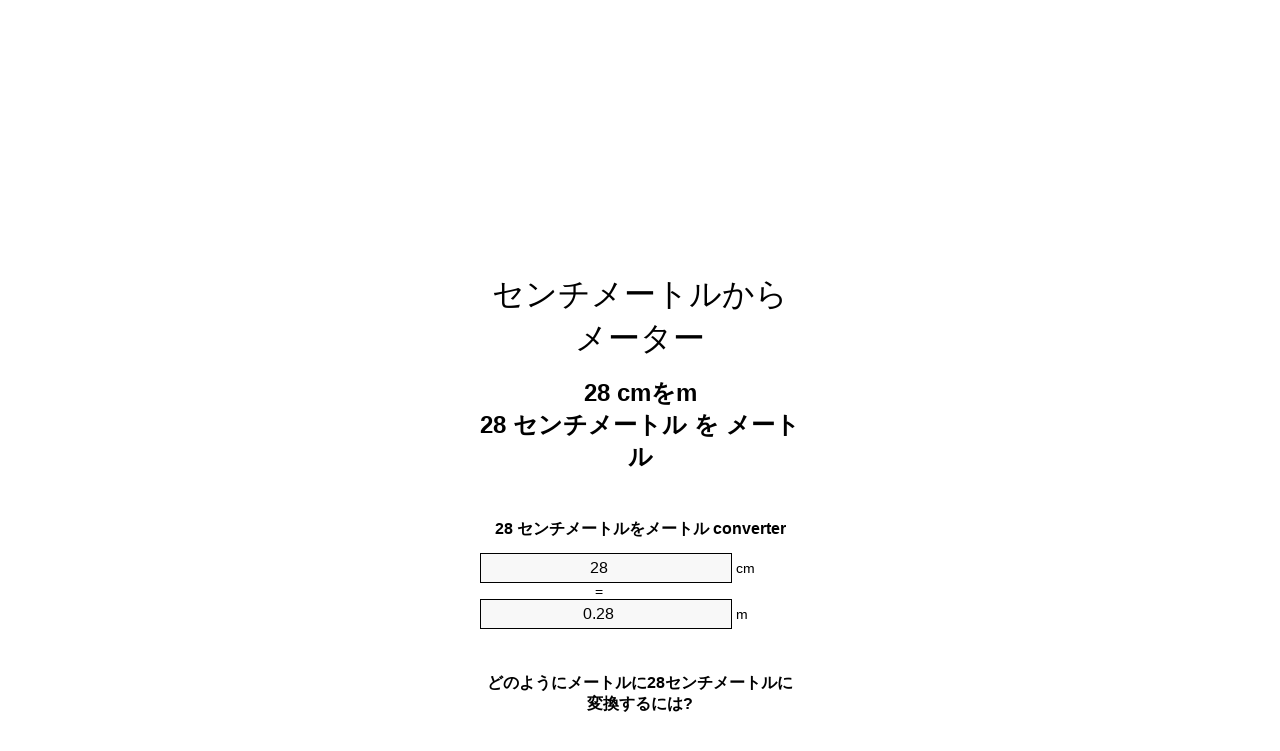

--- FILE ---
content_type: text/html
request_url: https://cm-to-m.appspot.com/6/ja/28-centimeter-to-meter.html
body_size: 6083
content:
<!DOCTYPE html><html dir="ltr" lang="ja"><head><meta charset="utf-8"><title>28センチメートルをメートル単位変換 | 28cmをm単位変換</title> <meta name="description" content="28cmをm(28センチメートルをメートル)単位変換。変換28センチメートルをメートル式, 一般的な長さの変換, 変換テーブルと、より。"> <meta name="keywords" content="28 cmをm, 28 cmをメートル, 28 センチメートルをメートル"><meta name="viewport" content="width=device-width, initial-scale=1, maximum-scale=1, user-scalable=0"><link rel="icon" type="image/x-icon" href="https://cm-to-m.appspot.com/favicon.ico"><link rel="shortcut icon" type="image/x-icon" href="https://cm-to-m.appspot.com/favicon.ico"><link rel="icon" type="image/gif" href="https://cm-to-m.appspot.com/favicon.gif"><link rel="icon" type="image/png" href="https://cm-to-m.appspot.com/favicon.png"><link rel="apple-touch-icon" href="https://cm-to-m.appspot.com/apple-touch-icon.png"><link rel="apple-touch-icon" href="https://cm-to-m.appspot.com/apple-touch-icon-57x57.png" sizes="57x57"><link rel="apple-touch-icon" href="https://cm-to-m.appspot.com/apple-touch-icon-60x60.png" sizes="60x60"><link rel="apple-touch-icon" href="https://cm-to-m.appspot.com/apple-touch-icon-72x72.png" sizes="72x72"><link rel="apple-touch-icon" href="https://cm-to-m.appspot.com/apple-touch-icon-76x76.png" sizes="76x76"><link rel="apple-touch-icon" href="https://cm-to-m.appspot.com/apple-touch-icon-114x114.png" sizes="114x114"><link rel="apple-touch-icon" href="https://cm-to-m.appspot.com/apple-touch-icon-120x120.png" sizes="120x120"><link rel="apple-touch-icon" href="https://cm-to-m.appspot.com/apple-touch-icon-128x128.png" sizes="128x128"><link rel="apple-touch-icon" href="https://cm-to-m.appspot.com/apple-touch-icon-144x144.png" sizes="144x144"><link rel="apple-touch-icon" href="https://cm-to-m.appspot.com/apple-touch-icon-152x152.png" sizes="152x152"><link rel="apple-touch-icon" href="https://cm-to-m.appspot.com/apple-touch-icon-180x180.png" sizes="180x180"><link rel="apple-touch-icon" href="https://cm-to-m.appspot.com/apple-touch-icon-precomposed.png"><link rel="icon" type="image/png" href="https://cm-to-m.appspot.com/favicon-16x16.png" sizes="16x16"><link rel="icon" type="image/png" href="https://cm-to-m.appspot.com/favicon-32x32.png" sizes="32x32"><link rel="icon" type="image/png" href="https://cm-to-m.appspot.com/favicon-96x96.png" sizes="96x96"><link rel="icon" type="image/png" href="https://cm-to-m.appspot.com/favicon-160x160.png" sizes="160x160"><link rel="icon" type="image/png" href="https://cm-to-m.appspot.com/favicon-192x192.png" sizes="192x192"><link rel="icon" type="image/png" href="https://cm-to-m.appspot.com/favicon-196x196.png" sizes="196x196"><link rel="alternate" href="https://cm-to-m.appspot.com/28-cm-to-m.html" hreflang="en"><link rel="alternate" href="https://cm-to-m.appspot.com/0/bg/28-santimetur-v-metur.html" hreflang="bg"><link rel="alternate" href="https://cm-to-m.appspot.com/0/cs/28-centimetr-na-metr.html" hreflang="cs"><link rel="alternate" href="https://cm-to-m.appspot.com/0/da/28-centimeter-til-meter.html" hreflang="da"><link rel="alternate" href="https://cm-to-m.appspot.com/0/de/28-zentimeter-in-meter.html" hreflang="de"><link rel="alternate" href="https://cm-to-m.appspot.com/1/el/28-ekatostometro-se-metro.html" hreflang="el"><link rel="alternate" href="https://cm-to-m.appspot.com/1/es/28-centimetro-en-metro.html" hreflang="es"><link rel="alternate" href="https://cm-to-m.appspot.com/1/et/28-sentimeeter-et-meeter.html" hreflang="et"><link rel="alternate" href="https://cm-to-m.appspot.com/1/fi/28-senttimetri-metri.html" hreflang="fi"><link rel="alternate" href="https://cm-to-m.appspot.com/2/fr/28-centimetre-en-metre.html" hreflang="fr"><link rel="alternate" href="https://cm-to-m.appspot.com/2/hr/28-centimetar-u-metar.html" hreflang="hr"><link rel="alternate" href="https://cm-to-m.appspot.com/2/hu/28-centimeter-meter.html" hreflang="hu"><link rel="alternate" href="https://cm-to-m.appspot.com/2/it/28-centimetro-in-metro.html" hreflang="it"><link rel="alternate" href="https://cm-to-m.appspot.com/3/lt/28-centimetras-iki-metras.html" hreflang="lt"><link rel="alternate" href="https://cm-to-m.appspot.com/3/mt/28-centimetru-fil-metru.html" hreflang="mt"><link rel="alternate" href="https://cm-to-m.appspot.com/3/nl/28-centimeter-naar-meter.html" hreflang="nl"><link rel="alternate" href="https://cm-to-m.appspot.com/3/pl/28-centymetr-na-metr.html" hreflang="pl"><link rel="alternate" href="https://cm-to-m.appspot.com/4/pt/28-centimetro-em-metro.html" hreflang="pt"><link rel="alternate" href="https://cm-to-m.appspot.com/4/ro/28-centimetru-in-metru.html" hreflang="ro"><link rel="alternate" href="https://cm-to-m.appspot.com/4/sk/28-centimeter-na-meter.html" hreflang="sk"><link rel="alternate" href="https://cm-to-m.appspot.com/4/sv/28-centimeter-till-meter.html" hreflang="sv"><link rel="alternate" href="https://cm-to-m.appspot.com/5/af/28-sentimeter-in-meter.html" hreflang="af"><link rel="alternate" href="https://cm-to-m.appspot.com/5/ar/28-centimeter-to-meter.html" hreflang="ar"><link rel="alternate" href="https://cm-to-m.appspot.com/5/az/28-santimetr-metr.html" hreflang="az"><link rel="alternate" href="https://cm-to-m.appspot.com/5/bn/28-centimeter-to-meter.html" hreflang="bn"><link rel="alternate" href="https://cm-to-m.appspot.com/6/ca/28-centimetre-a-metre.html" hreflang="ca"><link rel="alternate" href="https://cm-to-m.appspot.com/6/hi/28-centimeter-to-meter.html" hreflang="hi"><link rel="alternate" href="https://cm-to-m.appspot.com/6/id/28-sentimeter-ke-meter.html" hreflang="id"><link rel="alternate" href="https://cm-to-m.appspot.com/6/ja/28-centimeter-to-meter.html" hreflang="ja"><link rel="alternate" href="https://cm-to-m.appspot.com/7/ko/28-centimeter-to-meter.html" hreflang="ko"><link rel="alternate" href="https://cm-to-m.appspot.com/7/no/28-centimeter-til-meter.html" hreflang="no"><link rel="alternate" href="https://cm-to-m.appspot.com/7/ru/28-santimetr-v-metr.html" hreflang="ru"><link rel="alternate" href="https://cm-to-m.appspot.com/7/sl/28-centimeter-v-meter.html" hreflang="sl"><link rel="alternate" href="https://cm-to-m.appspot.com/8/sq/28-centimetri-ne-metri.html" hreflang="sq"><link rel="alternate" href="https://cm-to-m.appspot.com/8/th/28-centimeter-to-meter.html" hreflang="th"><link rel="alternate" href="https://cm-to-m.appspot.com/8/gu/28-centimeter-to-meter.html" hreflang="gu"><link rel="alternate" href="https://cm-to-m.appspot.com/8/tr/28-santimetre-metre.html" hreflang="tr"><link rel="alternate" href="https://cm-to-m.appspot.com/9/uk/28-santymetr-v-metr.html" hreflang="uk"><link rel="alternate" href="https://cm-to-m.appspot.com/9/vi/28-xentimet-sang-met.html" hreflang="vi"><link rel="alternate" href="https://cm-to-m.appspot.com/9/zhs/28-centimeter-to-meter.html" hreflang="zh-Hans"><link rel="alternate" href="https://cm-to-m.appspot.com/9/zht/28-centimeter-to-meter.html" hreflang="zh-Hant"><link rel="alternate" href="https://cm-to-m.appspot.com/10/engb/28-centimetres-to-metres.html" hreflang="en-GB"><link rel="canonical" href="https://cm-to-m.appspot.com/6/ja/28-centimeter-to-meter.html">  <meta name="robots" content="index,follow"> <style type="text/css">*{font-family:arial,sans-serif;-webkit-appearance:none;-webkit-touch-callout:none;font-size:14px}body{margin:0;padding:0}.wrapper{width:320px;overflow:hidden;margin:0 auto;background-color:#fff}.ad_1{position:absolute;top:5px;left:calc(50% - 480px);padding:0;margin:0;width:300px;height:600px;overflow:hidden}.ad_2{padding:0;margin:0;width:320px;height:100px;overflow:hidden}.ad_3{padding:0;margin:0;width:320px;height:250px;overflow:hidden}.ad_4{padding:0;margin:0;width:320px;height:250px;display:none;overflow:hidden}.adsense_1{width:300px;height:600px;display:inline-block}.adsense_2{width:320px;height:100px;display:inline-block}.adsense_3{width:300px;height:250px;display:inline-block}.adsense_4{width:300px;height:250px;display:none}.header{overflow:hidden;text-align:center;padding-top:20px}.header a,.header a:active,.header a:hover{font-size:32px;color:#000;text-align:center;text-decoration:none}h1,h2{width:100%;text-align:center;font-weight:bold}h1,h1 span{font-size:24px}h2{font-size:16px;padding-top:30px}img{padding-left:5px;width:310px;height:705px}.text{padding:0 5px 5px 5px}.text a,.text a:hover,.text a:active{color:#005dab}.link_list,.footer ol{list-style:none;padding:0}.link_list li,.footer ol li{width:310px;padding:5px}.link_list li h3{padding:0;margin:0}.link_list li a,.link_list li a:hover,.link_list li a:active,.footer ol li a,.footer ol li a:hover,.footer ol li a:active,.footer ol li span{display:block;padding:5px 0 5px 0;color:#000;text-decoration:none}.link_list li a:hover,.footer ol li a:hover{text-decoration:underline}.link_list li a:after{content:"〉";float:right}input{width:240px;text-align:center;background-color:#f8f8f8;border:1px solid #000;padding:5px;font-size:16px}.center{padding-left:115px}.underline{text-decoration:underline;width:70px}.center1{text-align:center}.left{text-align:left}.right{text-align:right}.common,.common th,.common td{border:1px solid #000;border-collapse:collapse;padding:5px;width:300px}.common th{background-color:#cecece}.common td{width:50%;font-size:12px}.conversion{margin-bottom:20px}.b1{background-color:#f8f8f8}.footer{overflow:hidden;background-color:#dcdcdc;margin-top:30px}.footer ol li,.footer ol li a,.footer ol li span{text-align:center;color:#666}@media(min-width:759px) and (max-width:1014px){.ad_1{width:160px;left:calc(50% - 340px)}.adsense_1{width:160px}}@media(max-width:758px){.ad_1,.adsense_1{display:none}.ad_4,.adsense_4{display:inline-block}}</style><script type="text/javascript">function roundNumber(a,b){return Math.round(Math.round(a*Math.pow(10,b+1))/Math.pow(10,1))/Math.pow(10,b)}function convert(e,a,d,f){var c=document.getElementById(e).value;var b="";if(c!=""){if(!isNaN(c)){b=roundNumber(c*d,f)}}if(document.getElementById(a).hasAttribute("value")){document.getElementById(a).value=b}else{document.getElementById(a).textContent=b}};</script><script type="application/ld+json">
        {
            "@context": "http://schema.org",
            "@type": "WebSite",
            "name": "センチメートルからメーター",
            "url": "https://cm-to-m.appspot.com/6/ja/"
        }
    </script><script type="application/ld+json">
        {
            "@context": "http://schema.org",
            "@type": "BreadcrumbList",
            "itemListElement":
            [
                {
                    "@type": "ListItem",
                    "position": 1,
                    "item":
                    {
                        "@id": "https://cm-to-m.appspot.com/6/ja/28-centimeter-to-meter.html",
                        "name": "28 センチメートル"
                    }
                }
            ]
        }
    </script> </head><body><div class="ad_1"><script async src="//pagead2.googlesyndication.com/pagead/js/adsbygoogle.js"></script><ins class="adsbygoogle adsense_1" data-ad-client="ca-pub-5743809677409270" data-ad-slot="6850339544" data-ad-format="auto"></ins><script>(adsbygoogle=window.adsbygoogle||[]).push({});</script></div><div class="wrapper"><div class="ad_2"><script async src="//pagead2.googlesyndication.com/pagead/js/adsbygoogle.js"></script><ins class="adsbygoogle adsense_2" data-ad-client="ca-pub-5743809677409270" data-ad-slot="9803805947" data-ad-format="auto"></ins><script>(adsbygoogle=window.adsbygoogle||[]).push({});</script></div><div class="header"><header><a title="センチメーターからメーターユニットへの変換" href="https://cm-to-m.appspot.com/6/ja/">センチメートルからメーター</a></header></div><div><h1>28 cmをm<br>28 センチメートル を メートル</h1></div><div><div><h2>28 センチメートルをメートル converter</h2></div><div><form><div><input id="from" type="number" min="0" max="1000000000000" step="any" placeholder="1" onkeyup="convert('from', 'to', 0.01, 10);" onchange="convert('from', 'to', 0.01, 10);" value="28">&nbsp;<span class="unit">cm</span></div><div class="center">=</div><div><input id="to" type="number" min="0" max="1000000000000" step="any" placeholder="1" onkeyup="convert('to', 'from', 100.0, 10);" onchange="convert('to', 'from', 100.0, 10);" value="0.28">&nbsp;<span class="unit">m</span></div></form></div></div><div><div><h2>どのようにメートルに28センチメートルに変換するには?</h2></div><div><table><tr><td class="right" rowspan="2">28&nbsp;cm *</td><td class="underline">0.01&nbsp;m</td><td class="left" rowspan="2">=&nbsp;0.28&nbsp;m</td></tr><tr><td>1 cm</td></tr></table></div></div><div class="ad_3"><script async src="//pagead2.googlesyndication.com/pagead/js/adsbygoogle.js"></script><ins class="adsbygoogle adsense_3" data-ad-client="ca-pub-5743809677409270" data-ad-slot="2280539148" data-ad-format="auto"></ins><script>(adsbygoogle=window.adsbygoogle||[]).push({});</script></div><div><div><h2>共通の長さに28cmの変換</h2></div><div><table class="common"><tr><th>物理単位</th><th>長さ</th></tr><tr class="b1"><td>ナノメートル</td><td>280000000.0 nm</td></tr><tr><td>マイクロメートル</td><td>280000.0 µm</td></tr><tr class="b1"><td>ミリメートル</td><td>280.0 mm</td></tr><tr><td>センチメートル</td><td>28.0 cm</td></tr><tr class="b1"><td>インチ</td><td>11.0236220472 in</td></tr><tr><td>足</td><td>0.9186351706 ft</td></tr><tr class="b1"><td>ヤード</td><td>0.3062117235 yd</td></tr><tr><td>メートル</td><td>0.28 m</td></tr><tr class="b1"><td>キロメートル</td><td>0.00028 km</td></tr><tr><td>マイル</td><td>0.0001739839 mi</td></tr><tr class="b1"><td>海里</td><td>0.0001511879 nmi</td></tr></table></div></div><div class="ad_4"><script async src="//pagead2.googlesyndication.com/pagead/js/adsbygoogle.js"></script><ins class="adsbygoogle adsense_4" data-ad-client="ca-pub-5743809677409270" data-ad-slot="3757272349" data-ad-format="auto"></ins><script>(adsbygoogle=window.adsbygoogle||[]).push({});</script></div><div><div><h2>28センチメートル換算表</h2></div><div><img alt="28センチメートル換算表" src="https://cm-to-m.appspot.com/image/28.png"></div></div><div><div><h2>さらにセンチメートルをメートルの計算</h2></div><div><ol class="link_list"><li class="b1"><a title="27cmをm | 27センチメートルをメートル" href="https://cm-to-m.appspot.com/6/ja/27-centimeter-to-meter.html">27 センチメートルをm</a></li><li><a title="27.1cmをm | 27.1センチメートルをメートル" href="https://cm-to-m.appspot.com/6/ja/27.1-centimeter-to-meter.html">27.1 cmをm</a></li><li class="b1"><a title="27.2cmをm | 27.2センチメートルをメートル" href="https://cm-to-m.appspot.com/6/ja/27.2-centimeter-to-meter.html">27.2 センチメートルをメートル</a></li><li><a title="27.3cmをm | 27.3センチメートルをメートル" href="https://cm-to-m.appspot.com/6/ja/27.3-centimeter-to-meter.html">27.3 cmをメートル</a></li><li class="b1"><a title="27.4cmをm | 27.4センチメートルをメートル" href="https://cm-to-m.appspot.com/6/ja/27.4-centimeter-to-meter.html">27.4 センチメートルをメートル</a></li><li><a title="27.5cmをm | 27.5センチメートルをメートル" href="https://cm-to-m.appspot.com/6/ja/27.5-centimeter-to-meter.html">27.5 cmをメートル</a></li><li class="b1"><a title="27.6cmをm | 27.6センチメートルをメートル" href="https://cm-to-m.appspot.com/6/ja/27.6-centimeter-to-meter.html">27.6 cmをメートル</a></li><li><a title="27.7cmをm | 27.7センチメートルをメートル" href="https://cm-to-m.appspot.com/6/ja/27.7-centimeter-to-meter.html">27.7 cmをメートル</a></li><li class="b1"><a title="27.8cmをm | 27.8センチメートルをメートル" href="https://cm-to-m.appspot.com/6/ja/27.8-centimeter-to-meter.html">27.8 cmをm</a></li><li><a title="27.9cmをm | 27.9センチメートルをメートル" href="https://cm-to-m.appspot.com/6/ja/27.9-centimeter-to-meter.html">27.9 センチメートルをメートル</a></li><li class="b1"><a title="28cmをm | 28センチメートルをメートル" href="https://cm-to-m.appspot.com/6/ja/28-centimeter-to-meter.html">28 センチメートルをm</a></li><li><a title="28.1cmをm | 28.1センチメートルをメートル" href="https://cm-to-m.appspot.com/6/ja/28.1-centimeter-to-meter.html">28.1 cmをm</a></li><li class="b1"><a title="28.2cmをm | 28.2センチメートルをメートル" href="https://cm-to-m.appspot.com/6/ja/28.2-centimeter-to-meter.html">28.2 センチメートルをメートル</a></li><li><a title="28.3cmをm | 28.3センチメートルをメートル" href="https://cm-to-m.appspot.com/6/ja/28.3-centimeter-to-meter.html">28.3 cmをm</a></li><li class="b1"><a title="28.4cmをm | 28.4センチメートルをメートル" href="https://cm-to-m.appspot.com/6/ja/28.4-centimeter-to-meter.html">28.4 センチメートルをm</a></li><li><a title="28.5cmをm | 28.5センチメートルをメートル" href="https://cm-to-m.appspot.com/6/ja/28.5-centimeter-to-meter.html">28.5 cmをメートル</a></li><li class="b1"><a title="28.6cmをm | 28.6センチメートルをメートル" href="https://cm-to-m.appspot.com/6/ja/28.6-centimeter-to-meter.html">28.6 センチメートルをm</a></li><li><a title="28.7cmをm | 28.7センチメートルをメートル" href="https://cm-to-m.appspot.com/6/ja/28.7-centimeter-to-meter.html">28.7 cmをm</a></li><li class="b1"><a title="28.8cmをm | 28.8センチメートルをメートル" href="https://cm-to-m.appspot.com/6/ja/28.8-centimeter-to-meter.html">28.8 cmをメートル</a></li><li><a title="28.9cmをm | 28.9センチメートルをメートル" href="https://cm-to-m.appspot.com/6/ja/28.9-centimeter-to-meter.html">28.9 センチメートルをメートル</a></li><li class="b1"><a title="29cmをm | 29センチメートルをメートル" href="https://cm-to-m.appspot.com/6/ja/29-centimeter-to-meter.html">29 cmをメートル</a></li></ol></div></div> <div><div><h2>代替スペル</h2></div><div>28 cmをm, 28 cmにm,28 cmをメートル, 28 cmにメートル,28 センチメートルをメートル, 28 センチメートルにメートル</div></div> <div><div><h2>他の言語</h2></div><div><ol class="link_list"><li class="b1"><a title="28 Cm To M Unit Converter" href="https://cm-to-m.appspot.com/28-cm-to-m.html" hreflang="en">&lrm;28 Cm To M</a></li><li><a title="28 сантиметър в Метър преобразувател на единици" href="https://cm-to-m.appspot.com/0/bg/28-santimetur-v-metur.html" hreflang="bg">&lrm;28 сантиметър в Метър</a></li><li class="b1"><a title="28 Centimetr Na Metr Převod Jednotek" href="https://cm-to-m.appspot.com/0/cs/28-centimetr-na-metr.html" hreflang="cs">&lrm;28 Centimetr Na Metr</a></li><li><a title="28 Centimeter Til Meter Enhedsomregner" href="https://cm-to-m.appspot.com/0/da/28-centimeter-til-meter.html" hreflang="da">&lrm;28 Centimeter Til Meter</a></li><li class="b1"><a title="28 Zentimeter In Meter Einheitenumrechner" href="https://cm-to-m.appspot.com/0/de/28-zentimeter-in-meter.html" hreflang="de">&lrm;28 Zentimeter In Meter</a></li><li><a title="28 εκατοστόμετρο σε μέτρο μετατροπέας μονάδων" href="https://cm-to-m.appspot.com/1/el/28-ekatostometro-se-metro.html" hreflang="el">&lrm;28 εκατοστόμετρο σε μέτρο</a></li><li class="b1"><a title="28 Centímetro En Metro Conversor De Unidades" href="https://cm-to-m.appspot.com/1/es/28-centimetro-en-metro.html" hreflang="es">&lrm;28 Centímetro En Metro</a></li><li><a title="28 Sentimeeter Et Meeter Ühikuteisendi" href="https://cm-to-m.appspot.com/1/et/28-sentimeeter-et-meeter.html" hreflang="et">&lrm;28 Sentimeeter Et Meeter</a></li><li class="b1"><a title="28 Senttimetri Metri Yksikkömuunnin" href="https://cm-to-m.appspot.com/1/fi/28-senttimetri-metri.html" hreflang="fi">&lrm;28 Senttimetri Metri</a></li><li><a title="28 Centimètre En Mètre Convertisseur D'Unités" href="https://cm-to-m.appspot.com/2/fr/28-centimetre-en-metre.html" hreflang="fr">&lrm;28 Centimètre En Mètre</a></li><li class="b1"><a title="28 Centimetar U Metar Pretvornik Jedinica" href="https://cm-to-m.appspot.com/2/hr/28-centimetar-u-metar.html" hreflang="hr">&lrm;28 Centimetar U Metar</a></li><li><a title="28 Centiméter Méter Mértékegység Átváltó" href="https://cm-to-m.appspot.com/2/hu/28-centimeter-meter.html" hreflang="hu">&lrm;28 Centiméter Méter</a></li><li class="b1"><a title="28 Centimetro In Metro Convertitore Di Unità" href="https://cm-to-m.appspot.com/2/it/28-centimetro-in-metro.html" hreflang="it">&lrm;28 Centimetro In Metro</a></li><li><a title="28 Centimetras Iki Metras Vieneto Konverterio" href="https://cm-to-m.appspot.com/3/lt/28-centimetras-iki-metras.html" hreflang="lt">&lrm;28 Centimetras Iki Metras</a></li><li class="b1"><a title="28 ċentimetru Fil Metru Konvertitur Unità" href="https://cm-to-m.appspot.com/3/mt/28-centimetru-fil-metru.html" hreflang="mt">&lrm;28 ċentimetru Fil Metru</a></li><li><a title="28 Centimeter Naar Meter Eenheden Converter" href="https://cm-to-m.appspot.com/3/nl/28-centimeter-naar-meter.html" hreflang="nl">&lrm;28 Centimeter Naar Meter</a></li><li class="b1"><a title="28 Centymetr Na Metr Przelicznik Jednostek" href="https://cm-to-m.appspot.com/3/pl/28-centymetr-na-metr.html" hreflang="pl">&lrm;28 Centymetr Na Metr</a></li><li><a title="28 Centímetro Em Metro Conversor De Unidades" href="https://cm-to-m.appspot.com/4/pt/28-centimetro-em-metro.html" hreflang="pt">&lrm;28 Centímetro Em Metro</a></li><li class="b1"><a title="28 Centimetru în Metru Convertor Unități De Măsură" href="https://cm-to-m.appspot.com/4/ro/28-centimetru-in-metru.html" hreflang="ro">&lrm;28 Centimetru în Metru</a></li><li><a title="28 Centimeter Na Meter Konvertor Jednotiek" href="https://cm-to-m.appspot.com/4/sk/28-centimeter-na-meter.html" hreflang="sk">&lrm;28 Centimeter Na Meter</a></li><li class="b1"><a title="28 Centimeter Till Meter Enhetsomvandlaren" href="https://cm-to-m.appspot.com/4/sv/28-centimeter-till-meter.html" hreflang="sv">&lrm;28 Centimeter Till Meter</a></li><li><a title="28 Sentimeter In Meter Eenheid Converter" href="https://cm-to-m.appspot.com/5/af/28-sentimeter-in-meter.html" hreflang="af">&lrm;28 Sentimeter In Meter</a></li><li class="b1"><a title="28 محوّل الوحدات متر إلى سنتيمتر" href="https://cm-to-m.appspot.com/5/ar/28-centimeter-to-meter.html" hreflang="ar">&rlm;28 متر إلى سنتيمتر</a></li><li><a title="28 Santimetr Metr Vahid Converter" href="https://cm-to-m.appspot.com/5/az/28-santimetr-metr.html" hreflang="az">&lrm;28 Santimetr Metr</a></li><li class="b1"><a title="28 সেনটিমিটার মধ্যে মিটার ইউনিট কনভার্টার" href="https://cm-to-m.appspot.com/5/bn/28-centimeter-to-meter.html" hreflang="bn">&lrm;28 সেনটিমিটার মধ্যে মিটার</a></li><li><a title="28 Centímetre A Metre Convertidor D'Unitats" href="https://cm-to-m.appspot.com/6/ca/28-centimetre-a-metre.html" hreflang="ca">&lrm;28 Centímetre A Metre</a></li><li class="b1"><a title="28 सेंटीमीटर से मीटर इकाई कन्वर्टर" href="https://cm-to-m.appspot.com/6/hi/28-centimeter-to-meter.html" hreflang="hi">&lrm;28 सेंटीमीटर से मीटर</a></li><li><a title="28 Sentimeter Ke Meter Pengonversi Satuan" href="https://cm-to-m.appspot.com/6/id/28-sentimeter-ke-meter.html" hreflang="id">&lrm;28 Sentimeter Ke Meter</a></li><li class="b1"><a title="28 センチメーターからメーターユニットへの変換" href="https://cm-to-m.appspot.com/6/ja/28-centimeter-to-meter.html" hreflang="ja">&lrm;28 センチメートルからメーター</a></li><li><a title="28 센티미터 미터 변환기 미터" href="https://cm-to-m.appspot.com/7/ko/28-centimeter-to-meter.html" hreflang="ko">&lrm;28 센티미터 미터</a></li><li class="b1"><a title="28 Centimeter Til Meter Enhetskovertering" href="https://cm-to-m.appspot.com/7/no/28-centimeter-til-meter.html" hreflang="no">&lrm;28 Centimeter Til Meter</a></li><li><a title="28 сантиметр в метр конвертер единиц" href="https://cm-to-m.appspot.com/7/ru/28-santimetr-v-metr.html" hreflang="ru">&lrm;28 сантиметр в метр</a></li><li class="b1"><a title="28 Centimeter V Meter Pretvornik Enot" href="https://cm-to-m.appspot.com/7/sl/28-centimeter-v-meter.html" hreflang="sl">&lrm;28 Centimeter V Meter</a></li><li><a title="28 Centimetri Në Metri Njësi Converter" href="https://cm-to-m.appspot.com/8/sq/28-centimetri-ne-metri.html" hreflang="sq">&lrm;28 Centimetri Në Metri</a></li><li class="b1"><a title="28 เซนติเมตรเมตรแปลงหน่วย" href="https://cm-to-m.appspot.com/8/th/28-centimeter-to-meter.html" hreflang="th">&lrm;28 เซนติเมตรเมตร</a></li><li><a title="28 સેન્ટીમીટર મીટર પરિવર્તક માટે ઇંચ" href="https://cm-to-m.appspot.com/8/gu/28-centimeter-to-meter.html" hreflang="gu">&lrm;28 સેન્ટીમીટર મીટર</a></li><li class="b1"><a title="28 Santimetre Metre Birim Dönüştürücü" href="https://cm-to-m.appspot.com/8/tr/28-santimetre-metre.html" hreflang="tr">&lrm;28 Santimetre Metre</a></li><li><a title="28 сантиметр в метр конвертор величин" href="https://cm-to-m.appspot.com/9/uk/28-santymetr-v-metr.html" hreflang="uk">&lrm;28 сантиметр в метр</a></li><li class="b1"><a title="28 Xentimét Sang Mét Trình Chuyển đổi đơn Vị" href="https://cm-to-m.appspot.com/9/vi/28-xentimet-sang-met.html" hreflang="vi">&lrm;28 Xentimét Sang Mét</a></li><li><a title="28 厘米为米位换算" href="https://cm-to-m.appspot.com/9/zhs/28-centimeter-to-meter.html" hreflang="zh-Hans">&lrm;28 厘米为米</a></li><li class="b1"><a title="28 厘米至米位換算" href="https://cm-to-m.appspot.com/9/zht/28-centimeter-to-meter.html" hreflang="zh-Hant">&lrm;28 厘米至米</a></li><li><a title="28 Centimetres To Metres Unit Converter" href="https://cm-to-m.appspot.com/10/engb/28-centimetres-to-metres.html" hreflang="en-GB">&lrm;28 Centimetres To Metres</a></li></ol></div></div> <div class="footer"><footer><ol><li><a title="サイトマップ 0.1 - 100 | センチメーターからメーターユニットへの変換" href="https://cm-to-m.appspot.com/6/ja/sitemap-1.html">サイトマップ 0.1 - 100</a></li><li><a title="サイトマップ 101 - 1000 | センチメーターからメーターユニットへの変換" href="https://cm-to-m.appspot.com/6/ja/sitemap-2.html">サイトマップ 101 - 1000</a></li><li><a title="サイトマップ 1010 - 10000 | センチメーターからメーターユニットへの変換" href="https://cm-to-m.appspot.com/6/ja/sitemap-3.html">サイトマップ 1010 - 10000</a></li><li><a title="奥付 | センチメーターからメーターユニットへの変換" href="https://cm-to-m.appspot.com/6/ja/impressum.html" rel="nofollow">奥付</a></li><li><span>&copy; Meta Technologies GmbH</span></li></ol></footer></div></div></body></html>

--- FILE ---
content_type: text/html; charset=utf-8
request_url: https://www.google.com/recaptcha/api2/aframe
body_size: 268
content:
<!DOCTYPE HTML><html><head><meta http-equiv="content-type" content="text/html; charset=UTF-8"></head><body><script nonce="8qLEdPJ1hl974oOxAB6XJQ">/** Anti-fraud and anti-abuse applications only. See google.com/recaptcha */ try{var clients={'sodar':'https://pagead2.googlesyndication.com/pagead/sodar?'};window.addEventListener("message",function(a){try{if(a.source===window.parent){var b=JSON.parse(a.data);var c=clients[b['id']];if(c){var d=document.createElement('img');d.src=c+b['params']+'&rc='+(localStorage.getItem("rc::a")?sessionStorage.getItem("rc::b"):"");window.document.body.appendChild(d);sessionStorage.setItem("rc::e",parseInt(sessionStorage.getItem("rc::e")||0)+1);localStorage.setItem("rc::h",'1768924610720');}}}catch(b){}});window.parent.postMessage("_grecaptcha_ready", "*");}catch(b){}</script></body></html>